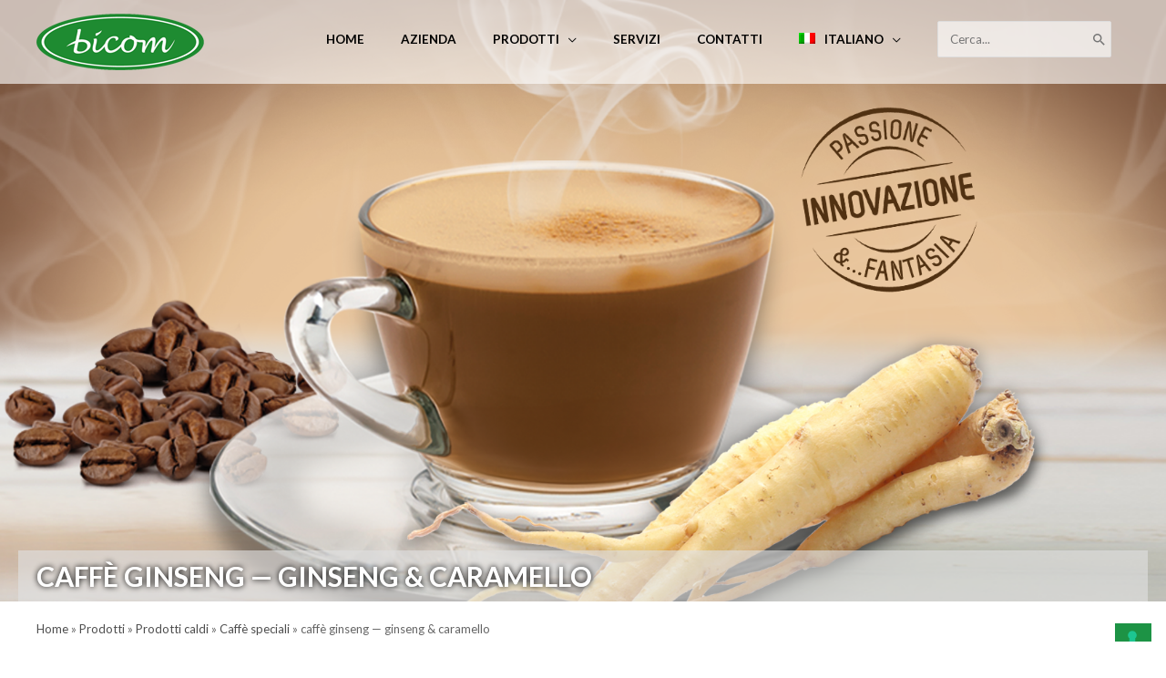

--- FILE ---
content_type: text/css
request_url: https://www.bicomspa.com/wp-content/themes/astra-child/style.css?ver=1.0.0
body_size: 3580
content:
/**

Theme Name: Astra Child

Author: Brainstorm Force

Author URI: http://wpastra.com/about/

Description: Astra is the fastest, fully customizable & beautiful theme suitable for blogs, personal portfolios and business websites. It is very lightweight (less than 50KB on frontend) and offers unparalleled speed. Built with SEO in mind, Astra comes with schema.org code integrated so search engines will love your site. Astra offers plenty of sidebar options and widget areas giving you a full control for customizations. Furthermore, we have included special features and templates so feel free to choose any of your favorite page builder plugin to create pages flexibly. Some of the other features: # WooCommerce Ready # Responsive # Compatible with major plugins # Translation Ready # Extendible with premium addons # Regularly updated # Designed, Developed, Maintained & Supported by Brainstorm Force. Looking for a perfect base theme? Look no further. Astra is fast, fully customizable and beautiful theme!

Version: 1.0.0

License: GNU General Public License v2 or later

License URI: http://www.gnu.org/licenses/gpl-2.0.html

Text Domain: astra-child

Template: astra

*/

.tax-categorie .ast-container.ast-title-bar-align-center,
.single-prodotti .ast-container.ast-title-bar-align-center {
    /*display: none;*/
	
}
.wpml-ls-menu-item .wpml-ls-flag {
    margin-right: 5px;
}

.wp_woo_category_container h2 {
    text-transform: uppercase;
    color: #1e8b31;
}

.postid-6284 span.astcremealcaffeMokaYo {
    display: none;
}

.textwidget p {
    display: block !important;
}

li.trail-item.trail-end {
	color: #656565;
    font-size: 13px;
}

.home .container-flex .item {
    min-height: 400px;
}

.term-topping tr:nth-child(10) td,
.term-topping-2 tr:nth-child(10) td{
    border-bottom: solid 10px #1e8b31;
}


.term-preparati-per-sorbetti tr:nth-child(2) td,
.term-sorbets tr:nth-child(2) td,
.term-preparati-per-sorbetti tr:nth-child(18) td,
.term-sorbets tr:nth-child(18) td,
.term-preparati-per-sorbetti tr:nth-child(21) td,
.term-sorbets tr:nth-child(21) td
{
    border-bottom: solid 10px #1e8b31;
}




.term-granite tr:nth-child(12) td,
.term-granita-slush tr:nth-child(12) td {
    border-bottom: solid 10px #1e8b31;
}

.ast-breadcrumbs-wrapper {
    margin-top: 20px;
}

.ast-advanced-headers-wrap .taxonomy-description {
    display: none;
}

h1.ast-advanced-headers-title {
	color: #1e8b31;
    background-color: #ffffff85;
    padding: 10px;
	text-transform: uppercase;
}

h1.ast-advanced-headers-title,
.n2-section-smartslider h1 {

    -webkit-background-clip: text;
    background-clip: text;
    color: #ffffff;
    text-align: left;
    filter: drop-shadow(0px 0px 3px black);
    font-weight: 600;
}



h2.has-text-align-center.em25 {
    font-size: 2.5em;
    text-transform: uppercase;
}

span.backgreen {
    color: #FFF;
    background-color: #1a8b30;
    padding: 0 10px;
}

h2 span.backgreen35 {
    color: #FFF;
    background-color: #1a8b30;
    padding: 0px 10px;
    font-size: 30px;
    display: block;
}

.single-prodotti .product_title {
    display: none;
}

.ast-breadcrumbs li a span {
	color: #656565;
    font-size: 13px;
}

.post-type-archive-prodotti .ast-archive-description {
    display: none;
}

.border-top-grey {
    border-top: 1px solid #d4d4d4;
    padding-top: 20px;
}

.ast-page-builder-template .site-content>.ast-container {
    max-width: 1240px !important;
}

.post-type-archive-prodotti .uagb-column__inner-wrap {
    padding: 10px;
}

.post-type-archive-prodotti h1.ast-advanced-headers-title {
    display: none;
}

.post-type-archive-prodotti .wp-block-spacer {
    display: none;
}

.breadcrumb {
    margin-top: 20px;
    font-size: 13px;
    font-family: lato;
    color: #656565;
}

.term-te-tisane-infusi .no_page_table {
	display: none;	
}

.home .main-header-bar.ast-sticky-active.ast-sticky-shrunk.ast-header-sticked {
    background-color: rgba(255,255,255,0.62) !important;
}

.no-readmore h3, .no-readmore .entry-content h3, .no-readmore .entry-content h3 a {
    font-weight: 600;
}

.product_title {
	width:100%; 
	font-size:30px;
	text-align:center;
	font-weight:600;
	text-transform: uppercase;
}

.backbutton {
	width:100%; 
	text-align:center;
	font-weight:600;
	text-transform: uppercase;
	margin-bottom:50px;
}

.container-flex {
    display: flex;
    flex-direction: row;
    flex-flow: row wrap;
  align-content: space-between;
  justify-content: center;
}



.container-flex .item {
    margin: 10px 10px;
    padding: 10px;
    border: 3px solid #1e8b31;
    background-color: #c5e5d0;
    width: 23%;
	flex-basis: 23%;
  -ms-flex: auto;
	text-align: center;
	box-sizing: border-box;
	position: relative;
    min-height: 500px;
}

.container-flex .item6 {
    margin: 5px 5px;
    padding: 5px;
    border: 3px solid #1e8b31;
    background-color: #c5e5d0;
    width: 15%;
    flex-basis: 15%;
    -ms-flex: auto;
    text-align: center;
    box-sizing: border-box;
    position: relative;
}

.container-flex .title {
    font-weight: 600;
    text-transform: uppercase;
    margin: 10px 0;
}
.container-flex .description {
    margin: 10px 0 20px;
}

.ast-desktop .ast-mega-menu-enabled .astra-megamenu-li .sub-menu a, .ast-desktop .ast-mega-menu-enabled.submenu-with-border .astra-megamenu-li .sub-menu a {
        border-bottom: 1px solid #eaeaea !important;
}

ul.sub-menu li > a span {
    text-transform: uppercase;
}

div.no-readmore .full-description .button {
    display: none;
}

.astra-nested-sub-menu li a span {
        font-weight: 400 !important;
}

.main-header-menu .sub-menu a {
    padding-top: .2em !important;
	padding-bottom: .2em !important;
}

.ast-desktop .ast-mega-menu-enabled.main-header-menu .menu-item-heading > a {
    text-transform: uppercase !important;
    background-color: #1e8b31 !important;
    color: white !important;
	margin-top: 20px;
}



.ast-desktop .ast-mega-menu-enabled .astra-megamenu-li:hover .astra-megamenu {
    padding: 15px 15px 35px !important;
}

.tax-categorie .container-flex .image {
	float: left;
	margin: 0 30px 30px 0;
	width: 100%;
}

span.wpmm_item_description {
    display: none !important;
}

.tax-categorie .image {
	float: left;
	margin: 0 30px 30px 0;
	width: 250px;
}

.tax-categorie hr {
    display: none;
}

.tax-categorie .title {
    display: flex;
    align-items: center;
    justify-content: center;
    font-weight: 600;
    text-transform: uppercase;
    margin: 10px 0;
	background-color: #c5e5d0;
    padding: 10px 10px;
}
.tax-categorie p {
    display: none;
}

.tax-categorie .no-readmore .title {
    align-items: flex-start;
    justify-content: left;
}

.tax-categorie .no-readmore p {
    display: block;
}

.end_table {
    margin-bottom: 50px;
}

.tax-categorie .description {
	margin: 10px 0 60px;
	display: table-cell;
    padding-bottom: 40px;
	
}

.wp-block-table {
    clear: both;
}
#primary {
    margin: 0;
}

.ast-advanced-headers-layout {
    padding-top: 40% !important;
    padding-bottom: 0 !important;
    width: 100%;
}

h1.ast-advanced-headers-title {
    padding-left: 0px;
    font-size: 30px;
}

.ast-container.ast-title-bar-align-center {
    background-color: rgba(224, 224, 224, 0.62);
}



.term-creme-fredde-al-caffe .ast-container.ast-title-bar-align-center {
   /* max-width: 100% !important;*/
}

.background-banner-title {
padding: 8px;
background-color: #e0e0e082;
}

.container-flex .item6 .full-description .button {
    margin-top: 20px;
    margin-bottom: 20px;
    position: absolute;
    bottom: 0;
    width: 92%;
}

.full-description .button {
    margin-top: 20px;
    margin-bottom: 20px;
    position: absolute;
    bottom: 0;
    width: 92%;
}

.wp_woo_category {
	padding-top: 50px;
    padding-bottom: 50px;
    padding-left: 20px;
    padding-right: 20px;
    margin-right: auto;
    margin-left: auto;
   /* position: unset;*/
    width: 100vw;
    margin-left: calc(-50vw + 50%);
	background-color: #c5e5d0;
}
.wp_woo_category_container {
    padding-top: 0;
    padding-bottom: 0;
    padding-left: 0;
    padding-right: 0;
    margin-right: auto;
    margin-left: auto;
    max-width: 1200px;
}

.product-category.product {
	border: 4px solid #1d9345;
    padding: 10px !important;
    background-color: #c5e5d0;
}

.woocommerce ul.products li.product .ast-shop-product-out-of-stock, .woocommerce ul.products li.product .woocommerce-loop-category__title, .woocommerce-page ul.products li.product .ast-shop-product-out-of-stock, .woocommerce-page ul.products li.product .woocommerce-loop-category__title {
    position: unset;
    background-color: transparent;
}

li.ast-col-sm-12.ast-article-post.ast-col-md-12.ast-product-gallery-layout-horizontal.ast-product-tabs-layout-horizontal.product.type-product.has-post-thumbnail {
    background-color: #c5e5d0;
    padding: 8px;
}

.woocommerce-category-description .description {
    font-size: .85em;
    margin-bottom: .8em;
    display: block;
    line-height: 1.3;
    opacity: .6;
}

ul.tabs.wc-tabs {
    display: none;
}

h1.product_title.entry-title {
    margin: 50px 0 !important;
    display: block;
    font-size: 2.6em;
    font-weight: 600;
    text-align: center;
}

table tr:nth-child(odd){
  background-color: #e8f4ea;
}

table tr:first-child {
    font-weight: 400;
    background-color: #1e8b31;
    color: #FFF;
    font-size: 1.4em;
}

.black_title {
    font-weight: 400;
    color: #000;
    font-size: 1.8em;
    margin-bottom: 20px;
	text-transform:uppercase;
}

.single table, .single td, .single th {
    border: 1px solid rgb(255, 255, 255) !important;
    border-width: 2px !important;
}

.green_title {
	font-weight: 400 !important;
    background-color: #1e8b31 !important;
    color: #FFF !important;
    font-size: 1.4em !important;
    text-transform: uppercase !important;
    padding: 8px !important;
	margin-bottom: 20px;
}

.ast-article-single h4 {
    font-size: 1.2em;
}

.single-prodotti h3 {
    font-size: 1.5em;
    color: #1e8b31;
    font-weight: 600;
}

.product_padding {
	padding: 10px 40px;
}

nav.woocommerce-breadcrumb {
    margin-top: 20px !important;
}

table.title_small  tr:first-child {
	font-size: 1.1em;
}

.footer-adv a:hover, .footer-adv .no-widget-text a:hover, .footer-adv a:focus, .footer-adv .no-widget-text a:focus {
    color: #beeacd !important;
}
.button_selezione {
	text-transform: uppercase;
    color: #333333 !important;
    background-color: #c5e5d0 !important;
    font-size: 1.2em;
    min-width: 250px;
    margin: 3px 10px !important;
}

.button_selezione:hover {
	color: #FFF !important;
    background-color: #1d9345 !important;
}

.no_pad .gallery-item, .ico_in_desc p, .ico_in_desc .wp-block-columns {
    margin-bottom: 0px;
}

.ico_in_desc .gallery-icon {
    border: none;
}

.row_intro {
	display: flex;
}

.row_intro_left {
	flex: 30%;
}

.row_intro_right {
	flex: 70%;
}


ul.products.columns-3 {
    display: flex;
    align-items: center;
    justify-content: center;
}

h1.woocommerce-products-header__title.page-title {
    text-align: center;
    font-size: 3em;
    margin-bottom: 10px;
}

.ast-single-post .entry-title, .page-title {
    font-size: 2.3em !important;
    color: black;
    text-align: center;
}

.single .entry-header {
    margin-bottom: 3em !important;
    margin-top: 3em !important;
}

.single td {
    font-size: 1em;

}

.single td.first {
    font-size: inherit;
	font-weight: inherit;

}

.blocks-gallery-grid, .wp-block-gallery {
    margin-top: 10px;
}



@media screen and (max-width: 980px) {
  .row_intro {
	display: block;
}

.row_intro_left {
	flex: 100%;
	margin-bottom:20px;
}

.row_intro_right {
	flex: 100%;
}
}

@media(max-width: 767px){
    .hideonmobile {
        display: none;
    }

    .home li.blocks-gallery-item {
        padding-right: 10px;
        max-width: 20%;
    }
/* mod */
    li.blocks-gallery-item {
        width: 10% !important;
        margin-right: 0px !important;
    }
}
/* end */

@media(min-width: 768px){
    .hideondesktop {
        display: none;
    }

    .single-prodotti .wp-block-group__inner-container .wp-block-columns .wp-block-column:nth-child(1)[style] {
        flex-basis: 40% !important;
    }

    .single-prodotti .wp-block-group__inner-container .wp-block-columns .wp-block-column:nth-child(2)[style] {
        flex-basis: 60% !important;
    }
}

@media(max-width: 1333px) {
  .container-flex .item, .container-flex .item6 {
    /*flex-basis: 33.33%;*/
  }
}
@media(max-width: 1073px) {
   .container-flex .item, .container-flex .item6 {
    flex-basis: 33%;
  }
}
@media(max-width: 815px) {
  .container-flex .item, .container-flex .item6 {
    flex-basis: 50%;
  }

    .tax-categorie .title {
        width: 100%;
        display: table;
    }
}
@media(max-width: 555px) {
  .container-flex .item, .container-flex .item6 {
    flex-basis: 100%;
  }
    /*  homepage - evita 3 loghi su due colonne   */
    .home .blocks-gallery-grid .blocks-gallery-image, .home .blocks-gallery-grid .blocks-gallery-item, .home .wp-block-gallery .blocks-gallery-image, .home .wp-block-gallery .blocks-gallery-item {
        width: calc((100% - 16px)) !important;
    }

    /*.blocks-gallery-grid .blocks-gallery-image, .blocks-gallery-grid .blocks-gallery-item, .wp-block-gallery .blocks-gallery-image, .wp-block-gallery .blocks-gallery-item {
        margin: 0 0 16px 0 !important;
    }
         */
}


@media (min-width: 600px) {
    .blocks-gallery-grid.columns-3 .blocks-gallery-image, .blocks-gallery-grid.columns-3 .blocks-gallery-item, .wp-block-gallery.columns-3 .blocks-gallery-image, .wp-block-gallery.columns-3 .blocks-gallery-item {
        margin-right: 5px !important;
    }
}

@media (min-width: 769px) {


    .ast-theme-transparent-header .main-header-menu .menu-item .sub-menu .menu-link:hover, .ast-theme-transparent-header .main-header-menu .menu-item .sub-menu .menu-item:hover > .menu-link, .ast-theme-transparent-header .main-header-menu .menu-item .sub-menu .menu-item.focus > .menu-item, .ast-theme-transparent-header .main-header-menu .menu-item .sub-menu .menu-item.current-menu-item > .menu-link, .ast-theme-transparent-header .main-header-menu .menu-item .sub-menu .menu-item.current-menu-item > .ast-menu-toggle, .ast-theme-transparent-header .main-header-menu .menu-item .sub-menu .menu-item:hover > .ast-menu-toggle, .ast-theme-transparent-header .main-header-menu .menu-item .sub-menu .menu-item.focus > .ast-menu-toggle {
        color: #1d9345 !important;
    }

    .ast-theme-transparent-header .ast-builder-menu .main-header-menu .menu-item .sub-menu .menu-link:hover, .ast-theme-transparent-header .ast-builder-menu .main-header-menu .menu-item .sub-menu .menu-item:hover > .menu-link, .ast-theme-transparent-header .ast-builder-menu .main-header-menu .menu-item .sub-menu .menu-item.focus > .menu-item, .ast-theme-transparent-header .ast-builder-menu .main-header-menu .menu-item .sub-menu .menu-item.current-menu-item > .menu-link, .ast-theme-transparent-header .ast-builder-menu .main-header-menu .menu-item .sub-menu .menu-item.current-menu-item > .ast-menu-toggle, .ast-theme-transparent-header .ast-builder-menu .main-header-menu .menu-item .sub-menu .menu-item:hover > .ast-menu-toggle, .ast-theme-transparent-header .ast-builder-menu .main-header-menu .menu-item .sub-menu .menu-item.focus > .ast-menu-toggle, .ast-theme-transparent-header .main-header-menu .menu-item .sub-menu .menu-item:hover .menu-link, .ast-header-break-point.ast-flyout-menu-enable.ast-header-break-point .main-header-bar-navigation .main-header-menu .menu-item .sub-menu .menu-link {
        color: inherit;
    }

    #menu-item-6935 > a.menu-link,
    #menu-item-1509 > a.menu-link,
    #menu-item-1540 > a.menu-link,
    #menu-item-1589 > a.menu-link,
    #menu-item-1592 > a.menu-link,
    #menu-item-1599 > a.menu-link,
    #menu-item-2956 > a.menu-link,

    #menu-item-6936 > a.menu-link,
    #menu-item-4687 > a.menu-link,
    #menu-item-4698 > a.menu-link,
    #menu-item-4713 > a.menu-link,
    #menu-item-4717 > a.menu-link,
    #menu-item-4721 > a.menu-link,
    #menu-item-4723 > a.menu-link,

    #menu-item-1509 > a.menu-link:hover,
    #menu-item-1540 > a.menu-link:hover,
    #menu-item-1589 > a.menu-link:hover,
    #menu-item-1592 > a.menu-link:hover,
    #menu-item-1599 > a.menu-link:hover,
    #menu-item-2956 > a.menu-link:hover,

    #menu-item-6935 > a.menu-link:hover,
    #menu-item-6936 > a.menu-link:hover,
    #menu-item-4687 > a.menu-link:hover,
    #menu-item-4698 > a.menu-link:hover,
    #menu-item-4713 > a.menu-link:hover,
    #menu-item-4717 > a.menu-link:hover,
    #menu-item-4721 > a.menu-link:hover,
    #menu-item-4723 > a.menu-link:hover
    {
        color: #FFF !important;
    }
}

--- FILE ---
content_type: application/javascript; charset=utf-8
request_url: https://cs.iubenda.com/cookie-solution/confs/js/90029997.js
body_size: 175
content:
_iub.csRC = { consApiKey: 'TyjsigXXpU3wx5mv136dHleSfE3N37mc', publicId: '9bc8caf7-6db6-11ee-8bfc-5ad8d8c564c0', floatingGroup: false };
_iub.csEnabled = true;
_iub.csPurposes = [3,4,5,1,"s"];
_iub.cpUpd = 1754492879;
_iub.csFeatures = {"geolocation_setting":true,"cookie_solution_white_labeling":1,"rejection_recovery":false,"full_customization":true,"multiple_languages":true,"mobile_app_integration":false};
_iub.csT = null;
_iub.googleConsentModeV2 = true;
_iub.totalNumberOfProviders = 7;
_iub.csSiteConf = {"askConsentAtCookiePolicyUpdate":true,"countryDetection":true,"emailMarketing":{"theme":"dark"},"enableFadp":true,"enableLgpd":true,"enableUspr":true,"floatingPreferencesButtonDisplay":"bottom-right","lang":"it","lgpdAppliesGlobally":false,"perPurposeConsent":true,"preferenceCookie":{"expireAfter":180},"siteId":2084359,"storage":{"useSiteId":true},"whitelabel":false,"cookiePolicyId":90029997,"banner":{"acceptButtonDisplay":true,"closeButtonDisplay":false,"customizeButtonDisplay":true,"explicitWithdrawal":true,"listPurposes":true,"ownerName":"www.bicomspa.com","position":"bottom","rejectButtonDisplay":true,"showPurposesToggles":true,"showTitle":false,"showTotalNumberOfProviders":true}};
